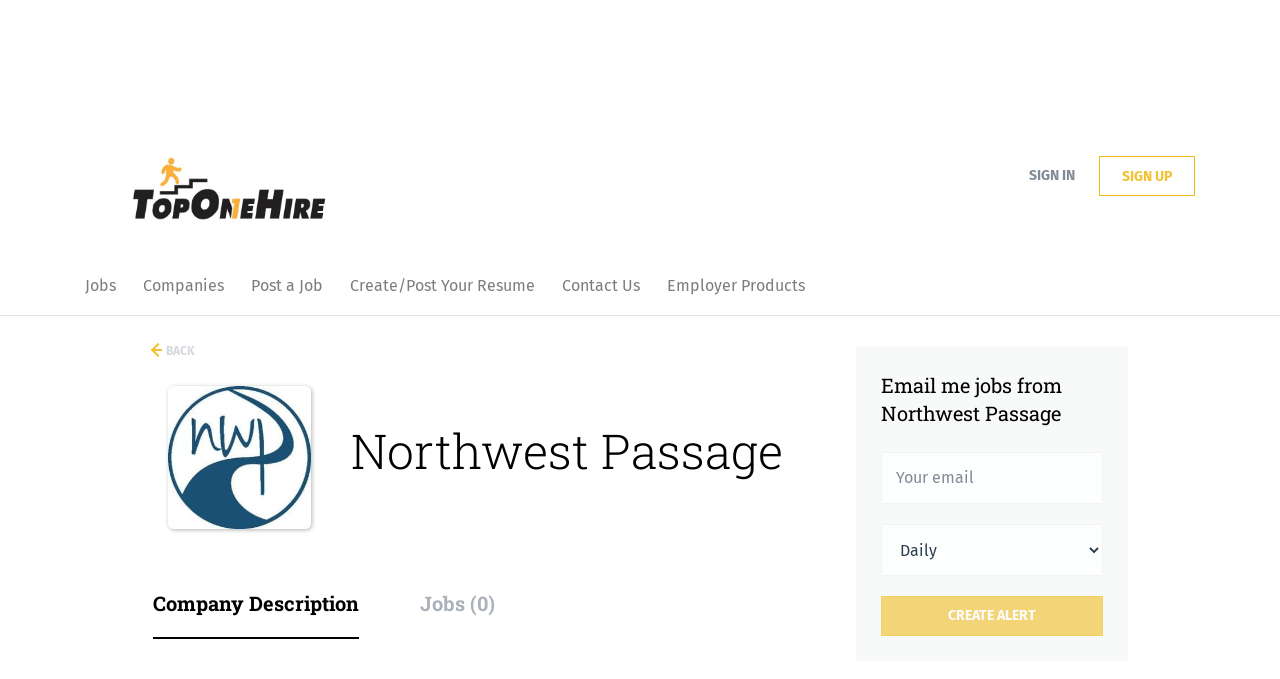

--- FILE ---
content_type: text/html; charset=utf-8
request_url: https://www.google.com/recaptcha/api2/aframe
body_size: 266
content:
<!DOCTYPE HTML><html><head><meta http-equiv="content-type" content="text/html; charset=UTF-8"></head><body><script nonce="7i68oNwofcK95YqhN2Bp1w">/** Anti-fraud and anti-abuse applications only. See google.com/recaptcha */ try{var clients={'sodar':'https://pagead2.googlesyndication.com/pagead/sodar?'};window.addEventListener("message",function(a){try{if(a.source===window.parent){var b=JSON.parse(a.data);var c=clients[b['id']];if(c){var d=document.createElement('img');d.src=c+b['params']+'&rc='+(localStorage.getItem("rc::a")?sessionStorage.getItem("rc::b"):"");window.document.body.appendChild(d);sessionStorage.setItem("rc::e",parseInt(sessionStorage.getItem("rc::e")||0)+1);localStorage.setItem("rc::h",'1769122971233');}}}catch(b){}});window.parent.postMessage("_grecaptcha_ready", "*");}catch(b){}</script></body></html>